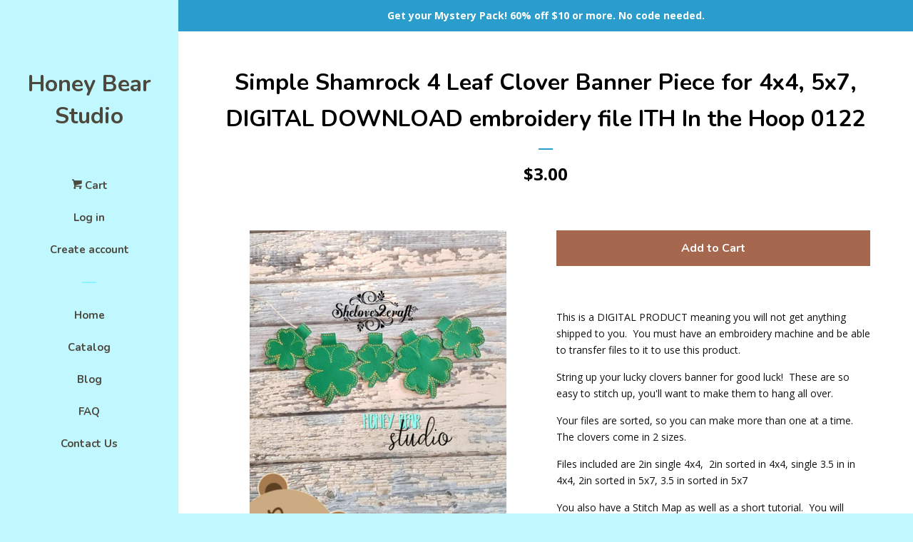

--- FILE ---
content_type: text/html; charset=utf-8
request_url: https://www.honeybearstudio.com/products/simple-shamrock-4-leaf-clover-banner-piece-for-4x4-5x7-digital-download-embroidery-file-ith-in-the-hoop-0122
body_size: 16789
content:
<!doctype html>
<!--[if lt IE 7]><html class="no-js lt-ie9 lt-ie8 lt-ie7" lang="en"> <![endif]-->
<!--[if IE 7]><html class="no-js lt-ie9 lt-ie8" lang="en"> <![endif]-->
<!--[if IE 8]><html class="no-js lt-ie9" lang="en"> <![endif]-->
<!--[if IE 9 ]><html class="ie9 no-js"> <![endif]-->
<!--[if (gt IE 9)|!(IE)]><!--> <html class="no-js"> <!--<![endif]-->
<head>
  <meta name="p:domain_verify" content="9c92dfed8e05e8fa6edb313d2c1e0275"/>

  <!-- Basic page needs ================================================== -->
  <meta charset="utf-8">
  <meta http-equiv="X-UA-Compatible" content="IE=edge,chrome=1">

  
  <link rel="shortcut icon" href="//www.honeybearstudio.com/cdn/shop/files/Bear_-_12x12inch_32x32.png?v=1613711914" type="image/png" />
  

  <!-- Title and description ================================================== -->
  <title>
  Simple Shamrock 4 Leaf Clover Banner Piece for 4x4, 5x7, DIGITAL DOWNL &ndash; Honey Bear Studio
  </title>

  
  <meta name="description" content="This is a DIGITAL PRODUCT meaning you will not get anything shipped to you.  You must have an embroidery machine and be able to transfer files to it to use this product. String up your lucky clovers banner for good luck!  These are so easy to stitch up, you&#39;ll want to make them to hang all over.  Your files are sorted,">
  

  <!-- Social meta ================================================== -->
  <!-- /snippets/social-meta-tags.liquid -->




<meta property="og:site_name" content="Honey Bear Studio">
<meta property="og:url" content="https://www.honeybearstudio.com/products/simple-shamrock-4-leaf-clover-banner-piece-for-4x4-5x7-digital-download-embroidery-file-ith-in-the-hoop-0122">
<meta property="og:title" content="Simple Shamrock 4 Leaf Clover Banner Piece for 4x4, 5x7, DIGITAL DOWNLOAD embroidery file ITH In the Hoop 0122">
<meta property="og:type" content="product">
<meta property="og:description" content="This is a DIGITAL PRODUCT meaning you will not get anything shipped to you.  You must have an embroidery machine and be able to transfer files to it to use this product. String up your lucky clovers banner for good luck!  These are so easy to stitch up, you&#39;ll want to make them to hang all over.  Your files are sorted,">

  <meta property="og:price:amount" content="3.00">
  <meta property="og:price:currency" content="USD">

<meta property="og:image" content="http://www.honeybearstudio.com/cdn/shop/products/FourLeafCloverbannersimpleHoneyBearStudio_1200x1200.jpg?v=1642701829">
<meta property="og:image:secure_url" content="https://www.honeybearstudio.com/cdn/shop/products/FourLeafCloverbannersimpleHoneyBearStudio_1200x1200.jpg?v=1642701829">


<meta name="twitter:card" content="summary_large_image">
<meta name="twitter:title" content="Simple Shamrock 4 Leaf Clover Banner Piece for 4x4, 5x7, DIGITAL DOWNLOAD embroidery file ITH In the Hoop 0122">
<meta name="twitter:description" content="This is a DIGITAL PRODUCT meaning you will not get anything shipped to you.  You must have an embroidery machine and be able to transfer files to it to use this product. String up your lucky clovers banner for good luck!  These are so easy to stitch up, you&#39;ll want to make them to hang all over.  Your files are sorted,">


  <!-- Helpers ================================================== -->
  <link rel="canonical" href="https://www.honeybearstudio.com/products/simple-shamrock-4-leaf-clover-banner-piece-for-4x4-5x7-digital-download-embroidery-file-ith-in-the-hoop-0122">
  <meta name="viewport" content="width=device-width, initial-scale=1, shrink-to-fit=no">

  
    <!-- Ajaxify Cart Plugin ================================================== -->
    <link href="//www.honeybearstudio.com/cdn/shop/t/3/assets/ajaxify.scss.css?v=154660057134348525561526658397" rel="stylesheet" type="text/css" media="all" />
  

  <!-- CSS ================================================== -->
  <link href="//www.honeybearstudio.com/cdn/shop/t/3/assets/timber.scss.css?v=180400210508386261421699549101" rel="stylesheet" type="text/css" media="all" />
  
  
  
  <link href="//fonts.googleapis.com/css?family=Open+Sans:400,700" rel="stylesheet" type="text/css" media="all" />


  
    
    
    <link href="//fonts.googleapis.com/css?family=Nunito:700" rel="stylesheet" type="text/css" media="all" />
  




  <script>
    window.theme = window.theme || {};

    var theme = {
      cartType: 'drawer',
      moneyFormat: "${{amount}}",
      currentTemplate: 'product',
      variables: {
        mediaQuerySmall: 'screen and (max-width: 480px)',
        bpSmall: false
      }
    }

    document.documentElement.className = document.documentElement.className.replace('no-js', 'js');
  </script>

  <!-- Header hook for plugins ================================================== -->
  <script>window.performance && window.performance.mark && window.performance.mark('shopify.content_for_header.start');</script><meta id="shopify-digital-wallet" name="shopify-digital-wallet" content="/17324921/digital_wallets/dialog">
<meta name="shopify-checkout-api-token" content="e3cafabea3ac037eb948e8d3a58a3c86">
<meta id="in-context-paypal-metadata" data-shop-id="17324921" data-venmo-supported="true" data-environment="production" data-locale="en_US" data-paypal-v4="true" data-currency="USD">
<link rel="alternate" type="application/json+oembed" href="https://www.honeybearstudio.com/products/simple-shamrock-4-leaf-clover-banner-piece-for-4x4-5x7-digital-download-embroidery-file-ith-in-the-hoop-0122.oembed">
<script async="async" src="/checkouts/internal/preloads.js?locale=en-US"></script>
<link rel="preconnect" href="https://shop.app" crossorigin="anonymous">
<script async="async" src="https://shop.app/checkouts/internal/preloads.js?locale=en-US&shop_id=17324921" crossorigin="anonymous"></script>
<script id="shopify-features" type="application/json">{"accessToken":"e3cafabea3ac037eb948e8d3a58a3c86","betas":["rich-media-storefront-analytics"],"domain":"www.honeybearstudio.com","predictiveSearch":true,"shopId":17324921,"locale":"en"}</script>
<script>var Shopify = Shopify || {};
Shopify.shop = "k2-embroidery-applique.myshopify.com";
Shopify.locale = "en";
Shopify.currency = {"active":"USD","rate":"1.0"};
Shopify.country = "US";
Shopify.theme = {"name":"Pop","id":12328239205,"schema_name":"Pop","schema_version":"4.3.0","theme_store_id":719,"role":"main"};
Shopify.theme.handle = "null";
Shopify.theme.style = {"id":null,"handle":null};
Shopify.cdnHost = "www.honeybearstudio.com/cdn";
Shopify.routes = Shopify.routes || {};
Shopify.routes.root = "/";</script>
<script type="module">!function(o){(o.Shopify=o.Shopify||{}).modules=!0}(window);</script>
<script>!function(o){function n(){var o=[];function n(){o.push(Array.prototype.slice.apply(arguments))}return n.q=o,n}var t=o.Shopify=o.Shopify||{};t.loadFeatures=n(),t.autoloadFeatures=n()}(window);</script>
<script>
  window.ShopifyPay = window.ShopifyPay || {};
  window.ShopifyPay.apiHost = "shop.app\/pay";
  window.ShopifyPay.redirectState = null;
</script>
<script id="shop-js-analytics" type="application/json">{"pageType":"product"}</script>
<script defer="defer" async type="module" src="//www.honeybearstudio.com/cdn/shopifycloud/shop-js/modules/v2/client.init-shop-cart-sync_BT-GjEfc.en.esm.js"></script>
<script defer="defer" async type="module" src="//www.honeybearstudio.com/cdn/shopifycloud/shop-js/modules/v2/chunk.common_D58fp_Oc.esm.js"></script>
<script defer="defer" async type="module" src="//www.honeybearstudio.com/cdn/shopifycloud/shop-js/modules/v2/chunk.modal_xMitdFEc.esm.js"></script>
<script type="module">
  await import("//www.honeybearstudio.com/cdn/shopifycloud/shop-js/modules/v2/client.init-shop-cart-sync_BT-GjEfc.en.esm.js");
await import("//www.honeybearstudio.com/cdn/shopifycloud/shop-js/modules/v2/chunk.common_D58fp_Oc.esm.js");
await import("//www.honeybearstudio.com/cdn/shopifycloud/shop-js/modules/v2/chunk.modal_xMitdFEc.esm.js");

  window.Shopify.SignInWithShop?.initShopCartSync?.({"fedCMEnabled":true,"windoidEnabled":true});

</script>
<script>
  window.Shopify = window.Shopify || {};
  if (!window.Shopify.featureAssets) window.Shopify.featureAssets = {};
  window.Shopify.featureAssets['shop-js'] = {"shop-cart-sync":["modules/v2/client.shop-cart-sync_DZOKe7Ll.en.esm.js","modules/v2/chunk.common_D58fp_Oc.esm.js","modules/v2/chunk.modal_xMitdFEc.esm.js"],"init-fed-cm":["modules/v2/client.init-fed-cm_B6oLuCjv.en.esm.js","modules/v2/chunk.common_D58fp_Oc.esm.js","modules/v2/chunk.modal_xMitdFEc.esm.js"],"shop-cash-offers":["modules/v2/client.shop-cash-offers_D2sdYoxE.en.esm.js","modules/v2/chunk.common_D58fp_Oc.esm.js","modules/v2/chunk.modal_xMitdFEc.esm.js"],"shop-login-button":["modules/v2/client.shop-login-button_QeVjl5Y3.en.esm.js","modules/v2/chunk.common_D58fp_Oc.esm.js","modules/v2/chunk.modal_xMitdFEc.esm.js"],"pay-button":["modules/v2/client.pay-button_DXTOsIq6.en.esm.js","modules/v2/chunk.common_D58fp_Oc.esm.js","modules/v2/chunk.modal_xMitdFEc.esm.js"],"shop-button":["modules/v2/client.shop-button_DQZHx9pm.en.esm.js","modules/v2/chunk.common_D58fp_Oc.esm.js","modules/v2/chunk.modal_xMitdFEc.esm.js"],"avatar":["modules/v2/client.avatar_BTnouDA3.en.esm.js"],"init-windoid":["modules/v2/client.init-windoid_CR1B-cfM.en.esm.js","modules/v2/chunk.common_D58fp_Oc.esm.js","modules/v2/chunk.modal_xMitdFEc.esm.js"],"init-shop-for-new-customer-accounts":["modules/v2/client.init-shop-for-new-customer-accounts_C_vY_xzh.en.esm.js","modules/v2/client.shop-login-button_QeVjl5Y3.en.esm.js","modules/v2/chunk.common_D58fp_Oc.esm.js","modules/v2/chunk.modal_xMitdFEc.esm.js"],"init-shop-email-lookup-coordinator":["modules/v2/client.init-shop-email-lookup-coordinator_BI7n9ZSv.en.esm.js","modules/v2/chunk.common_D58fp_Oc.esm.js","modules/v2/chunk.modal_xMitdFEc.esm.js"],"init-shop-cart-sync":["modules/v2/client.init-shop-cart-sync_BT-GjEfc.en.esm.js","modules/v2/chunk.common_D58fp_Oc.esm.js","modules/v2/chunk.modal_xMitdFEc.esm.js"],"shop-toast-manager":["modules/v2/client.shop-toast-manager_DiYdP3xc.en.esm.js","modules/v2/chunk.common_D58fp_Oc.esm.js","modules/v2/chunk.modal_xMitdFEc.esm.js"],"init-customer-accounts":["modules/v2/client.init-customer-accounts_D9ZNqS-Q.en.esm.js","modules/v2/client.shop-login-button_QeVjl5Y3.en.esm.js","modules/v2/chunk.common_D58fp_Oc.esm.js","modules/v2/chunk.modal_xMitdFEc.esm.js"],"init-customer-accounts-sign-up":["modules/v2/client.init-customer-accounts-sign-up_iGw4briv.en.esm.js","modules/v2/client.shop-login-button_QeVjl5Y3.en.esm.js","modules/v2/chunk.common_D58fp_Oc.esm.js","modules/v2/chunk.modal_xMitdFEc.esm.js"],"shop-follow-button":["modules/v2/client.shop-follow-button_CqMgW2wH.en.esm.js","modules/v2/chunk.common_D58fp_Oc.esm.js","modules/v2/chunk.modal_xMitdFEc.esm.js"],"checkout-modal":["modules/v2/client.checkout-modal_xHeaAweL.en.esm.js","modules/v2/chunk.common_D58fp_Oc.esm.js","modules/v2/chunk.modal_xMitdFEc.esm.js"],"shop-login":["modules/v2/client.shop-login_D91U-Q7h.en.esm.js","modules/v2/chunk.common_D58fp_Oc.esm.js","modules/v2/chunk.modal_xMitdFEc.esm.js"],"lead-capture":["modules/v2/client.lead-capture_BJmE1dJe.en.esm.js","modules/v2/chunk.common_D58fp_Oc.esm.js","modules/v2/chunk.modal_xMitdFEc.esm.js"],"payment-terms":["modules/v2/client.payment-terms_Ci9AEqFq.en.esm.js","modules/v2/chunk.common_D58fp_Oc.esm.js","modules/v2/chunk.modal_xMitdFEc.esm.js"]};
</script>
<script>(function() {
  var isLoaded = false;
  function asyncLoad() {
    if (isLoaded) return;
    isLoaded = true;
    var urls = ["https:\/\/dfjp7gc2z6ooe.cloudfront.net\/assets\/sky_pilot_v3.js?shop=k2-embroidery-applique.myshopify.com","https:\/\/static.affiliatly.com\/shopify\/v3\/shopify.js?affiliatly_code=AF-1049122\u0026s=2\u0026shop=k2-embroidery-applique.myshopify.com"];
    for (var i = 0; i < urls.length; i++) {
      var s = document.createElement('script');
      s.type = 'text/javascript';
      s.async = true;
      s.src = urls[i];
      var x = document.getElementsByTagName('script')[0];
      x.parentNode.insertBefore(s, x);
    }
  };
  if(window.attachEvent) {
    window.attachEvent('onload', asyncLoad);
  } else {
    window.addEventListener('load', asyncLoad, false);
  }
})();</script>
<script id="__st">var __st={"a":17324921,"offset":-21600,"reqid":"d71a5a53-fdd9-4e5b-b427-5af89fd39ea7-1769256380","pageurl":"www.honeybearstudio.com\/products\/simple-shamrock-4-leaf-clover-banner-piece-for-4x4-5x7-digital-download-embroidery-file-ith-in-the-hoop-0122","u":"707010bee37d","p":"product","rtyp":"product","rid":7376474964156};</script>
<script>window.ShopifyPaypalV4VisibilityTracking = true;</script>
<script id="captcha-bootstrap">!function(){'use strict';const t='contact',e='account',n='new_comment',o=[[t,t],['blogs',n],['comments',n],[t,'customer']],c=[[e,'customer_login'],[e,'guest_login'],[e,'recover_customer_password'],[e,'create_customer']],r=t=>t.map((([t,e])=>`form[action*='/${t}']:not([data-nocaptcha='true']) input[name='form_type'][value='${e}']`)).join(','),a=t=>()=>t?[...document.querySelectorAll(t)].map((t=>t.form)):[];function s(){const t=[...o],e=r(t);return a(e)}const i='password',u='form_key',d=['recaptcha-v3-token','g-recaptcha-response','h-captcha-response',i],f=()=>{try{return window.sessionStorage}catch{return}},m='__shopify_v',_=t=>t.elements[u];function p(t,e,n=!1){try{const o=window.sessionStorage,c=JSON.parse(o.getItem(e)),{data:r}=function(t){const{data:e,action:n}=t;return t[m]||n?{data:e,action:n}:{data:t,action:n}}(c);for(const[e,n]of Object.entries(r))t.elements[e]&&(t.elements[e].value=n);n&&o.removeItem(e)}catch(o){console.error('form repopulation failed',{error:o})}}const l='form_type',E='cptcha';function T(t){t.dataset[E]=!0}const w=window,h=w.document,L='Shopify',v='ce_forms',y='captcha';let A=!1;((t,e)=>{const n=(g='f06e6c50-85a8-45c8-87d0-21a2b65856fe',I='https://cdn.shopify.com/shopifycloud/storefront-forms-hcaptcha/ce_storefront_forms_captcha_hcaptcha.v1.5.2.iife.js',D={infoText:'Protected by hCaptcha',privacyText:'Privacy',termsText:'Terms'},(t,e,n)=>{const o=w[L][v],c=o.bindForm;if(c)return c(t,g,e,D).then(n);var r;o.q.push([[t,g,e,D],n]),r=I,A||(h.body.append(Object.assign(h.createElement('script'),{id:'captcha-provider',async:!0,src:r})),A=!0)});var g,I,D;w[L]=w[L]||{},w[L][v]=w[L][v]||{},w[L][v].q=[],w[L][y]=w[L][y]||{},w[L][y].protect=function(t,e){n(t,void 0,e),T(t)},Object.freeze(w[L][y]),function(t,e,n,w,h,L){const[v,y,A,g]=function(t,e,n){const i=e?o:[],u=t?c:[],d=[...i,...u],f=r(d),m=r(i),_=r(d.filter((([t,e])=>n.includes(e))));return[a(f),a(m),a(_),s()]}(w,h,L),I=t=>{const e=t.target;return e instanceof HTMLFormElement?e:e&&e.form},D=t=>v().includes(t);t.addEventListener('submit',(t=>{const e=I(t);if(!e)return;const n=D(e)&&!e.dataset.hcaptchaBound&&!e.dataset.recaptchaBound,o=_(e),c=g().includes(e)&&(!o||!o.value);(n||c)&&t.preventDefault(),c&&!n&&(function(t){try{if(!f())return;!function(t){const e=f();if(!e)return;const n=_(t);if(!n)return;const o=n.value;o&&e.removeItem(o)}(t);const e=Array.from(Array(32),(()=>Math.random().toString(36)[2])).join('');!function(t,e){_(t)||t.append(Object.assign(document.createElement('input'),{type:'hidden',name:u})),t.elements[u].value=e}(t,e),function(t,e){const n=f();if(!n)return;const o=[...t.querySelectorAll(`input[type='${i}']`)].map((({name:t})=>t)),c=[...d,...o],r={};for(const[a,s]of new FormData(t).entries())c.includes(a)||(r[a]=s);n.setItem(e,JSON.stringify({[m]:1,action:t.action,data:r}))}(t,e)}catch(e){console.error('failed to persist form',e)}}(e),e.submit())}));const S=(t,e)=>{t&&!t.dataset[E]&&(n(t,e.some((e=>e===t))),T(t))};for(const o of['focusin','change'])t.addEventListener(o,(t=>{const e=I(t);D(e)&&S(e,y())}));const B=e.get('form_key'),M=e.get(l),P=B&&M;t.addEventListener('DOMContentLoaded',(()=>{const t=y();if(P)for(const e of t)e.elements[l].value===M&&p(e,B);[...new Set([...A(),...v().filter((t=>'true'===t.dataset.shopifyCaptcha))])].forEach((e=>S(e,t)))}))}(h,new URLSearchParams(w.location.search),n,t,e,['guest_login'])})(!0,!0)}();</script>
<script integrity="sha256-4kQ18oKyAcykRKYeNunJcIwy7WH5gtpwJnB7kiuLZ1E=" data-source-attribution="shopify.loadfeatures" defer="defer" src="//www.honeybearstudio.com/cdn/shopifycloud/storefront/assets/storefront/load_feature-a0a9edcb.js" crossorigin="anonymous"></script>
<script crossorigin="anonymous" defer="defer" src="//www.honeybearstudio.com/cdn/shopifycloud/storefront/assets/shopify_pay/storefront-65b4c6d7.js?v=20250812"></script>
<script data-source-attribution="shopify.dynamic_checkout.dynamic.init">var Shopify=Shopify||{};Shopify.PaymentButton=Shopify.PaymentButton||{isStorefrontPortableWallets:!0,init:function(){window.Shopify.PaymentButton.init=function(){};var t=document.createElement("script");t.src="https://www.honeybearstudio.com/cdn/shopifycloud/portable-wallets/latest/portable-wallets.en.js",t.type="module",document.head.appendChild(t)}};
</script>
<script data-source-attribution="shopify.dynamic_checkout.buyer_consent">
  function portableWalletsHideBuyerConsent(e){var t=document.getElementById("shopify-buyer-consent"),n=document.getElementById("shopify-subscription-policy-button");t&&n&&(t.classList.add("hidden"),t.setAttribute("aria-hidden","true"),n.removeEventListener("click",e))}function portableWalletsShowBuyerConsent(e){var t=document.getElementById("shopify-buyer-consent"),n=document.getElementById("shopify-subscription-policy-button");t&&n&&(t.classList.remove("hidden"),t.removeAttribute("aria-hidden"),n.addEventListener("click",e))}window.Shopify?.PaymentButton&&(window.Shopify.PaymentButton.hideBuyerConsent=portableWalletsHideBuyerConsent,window.Shopify.PaymentButton.showBuyerConsent=portableWalletsShowBuyerConsent);
</script>
<script data-source-attribution="shopify.dynamic_checkout.cart.bootstrap">document.addEventListener("DOMContentLoaded",(function(){function t(){return document.querySelector("shopify-accelerated-checkout-cart, shopify-accelerated-checkout")}if(t())Shopify.PaymentButton.init();else{new MutationObserver((function(e,n){t()&&(Shopify.PaymentButton.init(),n.disconnect())})).observe(document.body,{childList:!0,subtree:!0})}}));
</script>
<link id="shopify-accelerated-checkout-styles" rel="stylesheet" media="screen" href="https://www.honeybearstudio.com/cdn/shopifycloud/portable-wallets/latest/accelerated-checkout-backwards-compat.css" crossorigin="anonymous">
<style id="shopify-accelerated-checkout-cart">
        #shopify-buyer-consent {
  margin-top: 1em;
  display: inline-block;
  width: 100%;
}

#shopify-buyer-consent.hidden {
  display: none;
}

#shopify-subscription-policy-button {
  background: none;
  border: none;
  padding: 0;
  text-decoration: underline;
  font-size: inherit;
  cursor: pointer;
}

#shopify-subscription-policy-button::before {
  box-shadow: none;
}

      </style>

<script>window.performance && window.performance.mark && window.performance.mark('shopify.content_for_header.end');</script>

  
<!--[if lt IE 9]>
<script src="//cdnjs.cloudflare.com/ajax/libs/html5shiv/3.7.2/html5shiv.min.js" type="text/javascript"></script>
<![endif]-->


  
  

  
  <script src="//www.honeybearstudio.com/cdn/shop/t/3/assets/jquery-2.2.3.min.js?v=58211863146907186831526444650" type="text/javascript"></script>
  <script src="//www.honeybearstudio.com/cdn/shop/t/3/assets/modernizr.min.js?v=520786850485634651526444650" type="text/javascript"></script>

  <!--[if (gt IE 9)|!(IE)]><!--><script src="//www.honeybearstudio.com/cdn/shop/t/3/assets/lazysizes.min.js?v=177476512571513845041526444650" async="async"></script><!--<![endif]-->
  <!--[if lte IE 9]><script src="//www.honeybearstudio.com/cdn/shop/t/3/assets/lazysizes.min.js?v=177476512571513845041526444650"></script><![endif]-->

  <!--[if (gt IE 9)|!(IE)]><!--><script src="//www.honeybearstudio.com/cdn/shop/t/3/assets/theme.js?v=183880035044741139531526444651" defer="defer"></script><!--<![endif]-->
  <!--[if lte IE 9]><script src="//www.honeybearstudio.com/cdn/shop/t/3/assets/theme.js?v=183880035044741139531526444651"></script><![endif]-->

<link href="https://monorail-edge.shopifysvc.com" rel="dns-prefetch">
<script>(function(){if ("sendBeacon" in navigator && "performance" in window) {try {var session_token_from_headers = performance.getEntriesByType('navigation')[0].serverTiming.find(x => x.name == '_s').description;} catch {var session_token_from_headers = undefined;}var session_cookie_matches = document.cookie.match(/_shopify_s=([^;]*)/);var session_token_from_cookie = session_cookie_matches && session_cookie_matches.length === 2 ? session_cookie_matches[1] : "";var session_token = session_token_from_headers || session_token_from_cookie || "";function handle_abandonment_event(e) {var entries = performance.getEntries().filter(function(entry) {return /monorail-edge.shopifysvc.com/.test(entry.name);});if (!window.abandonment_tracked && entries.length === 0) {window.abandonment_tracked = true;var currentMs = Date.now();var navigation_start = performance.timing.navigationStart;var payload = {shop_id: 17324921,url: window.location.href,navigation_start,duration: currentMs - navigation_start,session_token,page_type: "product"};window.navigator.sendBeacon("https://monorail-edge.shopifysvc.com/v1/produce", JSON.stringify({schema_id: "online_store_buyer_site_abandonment/1.1",payload: payload,metadata: {event_created_at_ms: currentMs,event_sent_at_ms: currentMs}}));}}window.addEventListener('pagehide', handle_abandonment_event);}}());</script>
<script id="web-pixels-manager-setup">(function e(e,d,r,n,o){if(void 0===o&&(o={}),!Boolean(null===(a=null===(i=window.Shopify)||void 0===i?void 0:i.analytics)||void 0===a?void 0:a.replayQueue)){var i,a;window.Shopify=window.Shopify||{};var t=window.Shopify;t.analytics=t.analytics||{};var s=t.analytics;s.replayQueue=[],s.publish=function(e,d,r){return s.replayQueue.push([e,d,r]),!0};try{self.performance.mark("wpm:start")}catch(e){}var l=function(){var e={modern:/Edge?\/(1{2}[4-9]|1[2-9]\d|[2-9]\d{2}|\d{4,})\.\d+(\.\d+|)|Firefox\/(1{2}[4-9]|1[2-9]\d|[2-9]\d{2}|\d{4,})\.\d+(\.\d+|)|Chrom(ium|e)\/(9{2}|\d{3,})\.\d+(\.\d+|)|(Maci|X1{2}).+ Version\/(15\.\d+|(1[6-9]|[2-9]\d|\d{3,})\.\d+)([,.]\d+|)( \(\w+\)|)( Mobile\/\w+|) Safari\/|Chrome.+OPR\/(9{2}|\d{3,})\.\d+\.\d+|(CPU[ +]OS|iPhone[ +]OS|CPU[ +]iPhone|CPU IPhone OS|CPU iPad OS)[ +]+(15[._]\d+|(1[6-9]|[2-9]\d|\d{3,})[._]\d+)([._]\d+|)|Android:?[ /-](13[3-9]|1[4-9]\d|[2-9]\d{2}|\d{4,})(\.\d+|)(\.\d+|)|Android.+Firefox\/(13[5-9]|1[4-9]\d|[2-9]\d{2}|\d{4,})\.\d+(\.\d+|)|Android.+Chrom(ium|e)\/(13[3-9]|1[4-9]\d|[2-9]\d{2}|\d{4,})\.\d+(\.\d+|)|SamsungBrowser\/([2-9]\d|\d{3,})\.\d+/,legacy:/Edge?\/(1[6-9]|[2-9]\d|\d{3,})\.\d+(\.\d+|)|Firefox\/(5[4-9]|[6-9]\d|\d{3,})\.\d+(\.\d+|)|Chrom(ium|e)\/(5[1-9]|[6-9]\d|\d{3,})\.\d+(\.\d+|)([\d.]+$|.*Safari\/(?![\d.]+ Edge\/[\d.]+$))|(Maci|X1{2}).+ Version\/(10\.\d+|(1[1-9]|[2-9]\d|\d{3,})\.\d+)([,.]\d+|)( \(\w+\)|)( Mobile\/\w+|) Safari\/|Chrome.+OPR\/(3[89]|[4-9]\d|\d{3,})\.\d+\.\d+|(CPU[ +]OS|iPhone[ +]OS|CPU[ +]iPhone|CPU IPhone OS|CPU iPad OS)[ +]+(10[._]\d+|(1[1-9]|[2-9]\d|\d{3,})[._]\d+)([._]\d+|)|Android:?[ /-](13[3-9]|1[4-9]\d|[2-9]\d{2}|\d{4,})(\.\d+|)(\.\d+|)|Mobile Safari.+OPR\/([89]\d|\d{3,})\.\d+\.\d+|Android.+Firefox\/(13[5-9]|1[4-9]\d|[2-9]\d{2}|\d{4,})\.\d+(\.\d+|)|Android.+Chrom(ium|e)\/(13[3-9]|1[4-9]\d|[2-9]\d{2}|\d{4,})\.\d+(\.\d+|)|Android.+(UC? ?Browser|UCWEB|U3)[ /]?(15\.([5-9]|\d{2,})|(1[6-9]|[2-9]\d|\d{3,})\.\d+)\.\d+|SamsungBrowser\/(5\.\d+|([6-9]|\d{2,})\.\d+)|Android.+MQ{2}Browser\/(14(\.(9|\d{2,})|)|(1[5-9]|[2-9]\d|\d{3,})(\.\d+|))(\.\d+|)|K[Aa][Ii]OS\/(3\.\d+|([4-9]|\d{2,})\.\d+)(\.\d+|)/},d=e.modern,r=e.legacy,n=navigator.userAgent;return n.match(d)?"modern":n.match(r)?"legacy":"unknown"}(),u="modern"===l?"modern":"legacy",c=(null!=n?n:{modern:"",legacy:""})[u],f=function(e){return[e.baseUrl,"/wpm","/b",e.hashVersion,"modern"===e.buildTarget?"m":"l",".js"].join("")}({baseUrl:d,hashVersion:r,buildTarget:u}),m=function(e){var d=e.version,r=e.bundleTarget,n=e.surface,o=e.pageUrl,i=e.monorailEndpoint;return{emit:function(e){var a=e.status,t=e.errorMsg,s=(new Date).getTime(),l=JSON.stringify({metadata:{event_sent_at_ms:s},events:[{schema_id:"web_pixels_manager_load/3.1",payload:{version:d,bundle_target:r,page_url:o,status:a,surface:n,error_msg:t},metadata:{event_created_at_ms:s}}]});if(!i)return console&&console.warn&&console.warn("[Web Pixels Manager] No Monorail endpoint provided, skipping logging."),!1;try{return self.navigator.sendBeacon.bind(self.navigator)(i,l)}catch(e){}var u=new XMLHttpRequest;try{return u.open("POST",i,!0),u.setRequestHeader("Content-Type","text/plain"),u.send(l),!0}catch(e){return console&&console.warn&&console.warn("[Web Pixels Manager] Got an unhandled error while logging to Monorail."),!1}}}}({version:r,bundleTarget:l,surface:e.surface,pageUrl:self.location.href,monorailEndpoint:e.monorailEndpoint});try{o.browserTarget=l,function(e){var d=e.src,r=e.async,n=void 0===r||r,o=e.onload,i=e.onerror,a=e.sri,t=e.scriptDataAttributes,s=void 0===t?{}:t,l=document.createElement("script"),u=document.querySelector("head"),c=document.querySelector("body");if(l.async=n,l.src=d,a&&(l.integrity=a,l.crossOrigin="anonymous"),s)for(var f in s)if(Object.prototype.hasOwnProperty.call(s,f))try{l.dataset[f]=s[f]}catch(e){}if(o&&l.addEventListener("load",o),i&&l.addEventListener("error",i),u)u.appendChild(l);else{if(!c)throw new Error("Did not find a head or body element to append the script");c.appendChild(l)}}({src:f,async:!0,onload:function(){if(!function(){var e,d;return Boolean(null===(d=null===(e=window.Shopify)||void 0===e?void 0:e.analytics)||void 0===d?void 0:d.initialized)}()){var d=window.webPixelsManager.init(e)||void 0;if(d){var r=window.Shopify.analytics;r.replayQueue.forEach((function(e){var r=e[0],n=e[1],o=e[2];d.publishCustomEvent(r,n,o)})),r.replayQueue=[],r.publish=d.publishCustomEvent,r.visitor=d.visitor,r.initialized=!0}}},onerror:function(){return m.emit({status:"failed",errorMsg:"".concat(f," has failed to load")})},sri:function(e){var d=/^sha384-[A-Za-z0-9+/=]+$/;return"string"==typeof e&&d.test(e)}(c)?c:"",scriptDataAttributes:o}),m.emit({status:"loading"})}catch(e){m.emit({status:"failed",errorMsg:(null==e?void 0:e.message)||"Unknown error"})}}})({shopId: 17324921,storefrontBaseUrl: "https://www.honeybearstudio.com",extensionsBaseUrl: "https://extensions.shopifycdn.com/cdn/shopifycloud/web-pixels-manager",monorailEndpoint: "https://monorail-edge.shopifysvc.com/unstable/produce_batch",surface: "storefront-renderer",enabledBetaFlags: ["2dca8a86"],webPixelsConfigList: [{"id":"71336124","configuration":"{\"tagID\":\"2613783902079\"}","eventPayloadVersion":"v1","runtimeContext":"STRICT","scriptVersion":"18031546ee651571ed29edbe71a3550b","type":"APP","apiClientId":3009811,"privacyPurposes":["ANALYTICS","MARKETING","SALE_OF_DATA"],"dataSharingAdjustments":{"protectedCustomerApprovalScopes":["read_customer_address","read_customer_email","read_customer_name","read_customer_personal_data","read_customer_phone"]}},{"id":"shopify-app-pixel","configuration":"{}","eventPayloadVersion":"v1","runtimeContext":"STRICT","scriptVersion":"0450","apiClientId":"shopify-pixel","type":"APP","privacyPurposes":["ANALYTICS","MARKETING"]},{"id":"shopify-custom-pixel","eventPayloadVersion":"v1","runtimeContext":"LAX","scriptVersion":"0450","apiClientId":"shopify-pixel","type":"CUSTOM","privacyPurposes":["ANALYTICS","MARKETING"]}],isMerchantRequest: false,initData: {"shop":{"name":"Honey Bear Studio","paymentSettings":{"currencyCode":"USD"},"myshopifyDomain":"k2-embroidery-applique.myshopify.com","countryCode":"US","storefrontUrl":"https:\/\/www.honeybearstudio.com"},"customer":null,"cart":null,"checkout":null,"productVariants":[{"price":{"amount":3.0,"currencyCode":"USD"},"product":{"title":"Simple Shamrock 4 Leaf Clover Banner Piece for 4x4, 5x7, DIGITAL DOWNLOAD embroidery file ITH In the Hoop 0122","vendor":"Honey Bear Studio","id":"7376474964156","untranslatedTitle":"Simple Shamrock 4 Leaf Clover Banner Piece for 4x4, 5x7, DIGITAL DOWNLOAD embroidery file ITH In the Hoop 0122","url":"\/products\/simple-shamrock-4-leaf-clover-banner-piece-for-4x4-5x7-digital-download-embroidery-file-ith-in-the-hoop-0122","type":"DIGITAL Embroidery Design File"},"id":"41404450013372","image":{"src":"\/\/www.honeybearstudio.com\/cdn\/shop\/products\/FourLeafCloverbannersimpleHoneyBearStudio.jpg?v=1642701829"},"sku":"","title":"Default Title","untranslatedTitle":"Default Title"}],"purchasingCompany":null},},"https://www.honeybearstudio.com/cdn","fcfee988w5aeb613cpc8e4bc33m6693e112",{"modern":"","legacy":""},{"shopId":"17324921","storefrontBaseUrl":"https:\/\/www.honeybearstudio.com","extensionBaseUrl":"https:\/\/extensions.shopifycdn.com\/cdn\/shopifycloud\/web-pixels-manager","surface":"storefront-renderer","enabledBetaFlags":"[\"2dca8a86\"]","isMerchantRequest":"false","hashVersion":"fcfee988w5aeb613cpc8e4bc33m6693e112","publish":"custom","events":"[[\"page_viewed\",{}],[\"product_viewed\",{\"productVariant\":{\"price\":{\"amount\":3.0,\"currencyCode\":\"USD\"},\"product\":{\"title\":\"Simple Shamrock 4 Leaf Clover Banner Piece for 4x4, 5x7, DIGITAL DOWNLOAD embroidery file ITH In the Hoop 0122\",\"vendor\":\"Honey Bear Studio\",\"id\":\"7376474964156\",\"untranslatedTitle\":\"Simple Shamrock 4 Leaf Clover Banner Piece for 4x4, 5x7, DIGITAL DOWNLOAD embroidery file ITH In the Hoop 0122\",\"url\":\"\/products\/simple-shamrock-4-leaf-clover-banner-piece-for-4x4-5x7-digital-download-embroidery-file-ith-in-the-hoop-0122\",\"type\":\"DIGITAL Embroidery Design File\"},\"id\":\"41404450013372\",\"image\":{\"src\":\"\/\/www.honeybearstudio.com\/cdn\/shop\/products\/FourLeafCloverbannersimpleHoneyBearStudio.jpg?v=1642701829\"},\"sku\":\"\",\"title\":\"Default Title\",\"untranslatedTitle\":\"Default Title\"}}]]"});</script><script>
  window.ShopifyAnalytics = window.ShopifyAnalytics || {};
  window.ShopifyAnalytics.meta = window.ShopifyAnalytics.meta || {};
  window.ShopifyAnalytics.meta.currency = 'USD';
  var meta = {"product":{"id":7376474964156,"gid":"gid:\/\/shopify\/Product\/7376474964156","vendor":"Honey Bear Studio","type":"DIGITAL Embroidery Design File","handle":"simple-shamrock-4-leaf-clover-banner-piece-for-4x4-5x7-digital-download-embroidery-file-ith-in-the-hoop-0122","variants":[{"id":41404450013372,"price":300,"name":"Simple Shamrock 4 Leaf Clover Banner Piece for 4x4, 5x7, DIGITAL DOWNLOAD embroidery file ITH In the Hoop 0122","public_title":null,"sku":""}],"remote":false},"page":{"pageType":"product","resourceType":"product","resourceId":7376474964156,"requestId":"d71a5a53-fdd9-4e5b-b427-5af89fd39ea7-1769256380"}};
  for (var attr in meta) {
    window.ShopifyAnalytics.meta[attr] = meta[attr];
  }
</script>
<script class="analytics">
  (function () {
    var customDocumentWrite = function(content) {
      var jquery = null;

      if (window.jQuery) {
        jquery = window.jQuery;
      } else if (window.Checkout && window.Checkout.$) {
        jquery = window.Checkout.$;
      }

      if (jquery) {
        jquery('body').append(content);
      }
    };

    var hasLoggedConversion = function(token) {
      if (token) {
        return document.cookie.indexOf('loggedConversion=' + token) !== -1;
      }
      return false;
    }

    var setCookieIfConversion = function(token) {
      if (token) {
        var twoMonthsFromNow = new Date(Date.now());
        twoMonthsFromNow.setMonth(twoMonthsFromNow.getMonth() + 2);

        document.cookie = 'loggedConversion=' + token + '; expires=' + twoMonthsFromNow;
      }
    }

    var trekkie = window.ShopifyAnalytics.lib = window.trekkie = window.trekkie || [];
    if (trekkie.integrations) {
      return;
    }
    trekkie.methods = [
      'identify',
      'page',
      'ready',
      'track',
      'trackForm',
      'trackLink'
    ];
    trekkie.factory = function(method) {
      return function() {
        var args = Array.prototype.slice.call(arguments);
        args.unshift(method);
        trekkie.push(args);
        return trekkie;
      };
    };
    for (var i = 0; i < trekkie.methods.length; i++) {
      var key = trekkie.methods[i];
      trekkie[key] = trekkie.factory(key);
    }
    trekkie.load = function(config) {
      trekkie.config = config || {};
      trekkie.config.initialDocumentCookie = document.cookie;
      var first = document.getElementsByTagName('script')[0];
      var script = document.createElement('script');
      script.type = 'text/javascript';
      script.onerror = function(e) {
        var scriptFallback = document.createElement('script');
        scriptFallback.type = 'text/javascript';
        scriptFallback.onerror = function(error) {
                var Monorail = {
      produce: function produce(monorailDomain, schemaId, payload) {
        var currentMs = new Date().getTime();
        var event = {
          schema_id: schemaId,
          payload: payload,
          metadata: {
            event_created_at_ms: currentMs,
            event_sent_at_ms: currentMs
          }
        };
        return Monorail.sendRequest("https://" + monorailDomain + "/v1/produce", JSON.stringify(event));
      },
      sendRequest: function sendRequest(endpointUrl, payload) {
        // Try the sendBeacon API
        if (window && window.navigator && typeof window.navigator.sendBeacon === 'function' && typeof window.Blob === 'function' && !Monorail.isIos12()) {
          var blobData = new window.Blob([payload], {
            type: 'text/plain'
          });

          if (window.navigator.sendBeacon(endpointUrl, blobData)) {
            return true;
          } // sendBeacon was not successful

        } // XHR beacon

        var xhr = new XMLHttpRequest();

        try {
          xhr.open('POST', endpointUrl);
          xhr.setRequestHeader('Content-Type', 'text/plain');
          xhr.send(payload);
        } catch (e) {
          console.log(e);
        }

        return false;
      },
      isIos12: function isIos12() {
        return window.navigator.userAgent.lastIndexOf('iPhone; CPU iPhone OS 12_') !== -1 || window.navigator.userAgent.lastIndexOf('iPad; CPU OS 12_') !== -1;
      }
    };
    Monorail.produce('monorail-edge.shopifysvc.com',
      'trekkie_storefront_load_errors/1.1',
      {shop_id: 17324921,
      theme_id: 12328239205,
      app_name: "storefront",
      context_url: window.location.href,
      source_url: "//www.honeybearstudio.com/cdn/s/trekkie.storefront.8d95595f799fbf7e1d32231b9a28fd43b70c67d3.min.js"});

        };
        scriptFallback.async = true;
        scriptFallback.src = '//www.honeybearstudio.com/cdn/s/trekkie.storefront.8d95595f799fbf7e1d32231b9a28fd43b70c67d3.min.js';
        first.parentNode.insertBefore(scriptFallback, first);
      };
      script.async = true;
      script.src = '//www.honeybearstudio.com/cdn/s/trekkie.storefront.8d95595f799fbf7e1d32231b9a28fd43b70c67d3.min.js';
      first.parentNode.insertBefore(script, first);
    };
    trekkie.load(
      {"Trekkie":{"appName":"storefront","development":false,"defaultAttributes":{"shopId":17324921,"isMerchantRequest":null,"themeId":12328239205,"themeCityHash":"10907474874591234392","contentLanguage":"en","currency":"USD","eventMetadataId":"c77a3b7f-08c3-40fc-9ae6-079ff77ba613"},"isServerSideCookieWritingEnabled":true,"monorailRegion":"shop_domain","enabledBetaFlags":["65f19447"]},"Session Attribution":{},"S2S":{"facebookCapiEnabled":false,"source":"trekkie-storefront-renderer","apiClientId":580111}}
    );

    var loaded = false;
    trekkie.ready(function() {
      if (loaded) return;
      loaded = true;

      window.ShopifyAnalytics.lib = window.trekkie;

      var originalDocumentWrite = document.write;
      document.write = customDocumentWrite;
      try { window.ShopifyAnalytics.merchantGoogleAnalytics.call(this); } catch(error) {};
      document.write = originalDocumentWrite;

      window.ShopifyAnalytics.lib.page(null,{"pageType":"product","resourceType":"product","resourceId":7376474964156,"requestId":"d71a5a53-fdd9-4e5b-b427-5af89fd39ea7-1769256380","shopifyEmitted":true});

      var match = window.location.pathname.match(/checkouts\/(.+)\/(thank_you|post_purchase)/)
      var token = match? match[1]: undefined;
      if (!hasLoggedConversion(token)) {
        setCookieIfConversion(token);
        window.ShopifyAnalytics.lib.track("Viewed Product",{"currency":"USD","variantId":41404450013372,"productId":7376474964156,"productGid":"gid:\/\/shopify\/Product\/7376474964156","name":"Simple Shamrock 4 Leaf Clover Banner Piece for 4x4, 5x7, DIGITAL DOWNLOAD embroidery file ITH In the Hoop 0122","price":"3.00","sku":"","brand":"Honey Bear Studio","variant":null,"category":"DIGITAL Embroidery Design File","nonInteraction":true,"remote":false},undefined,undefined,{"shopifyEmitted":true});
      window.ShopifyAnalytics.lib.track("monorail:\/\/trekkie_storefront_viewed_product\/1.1",{"currency":"USD","variantId":41404450013372,"productId":7376474964156,"productGid":"gid:\/\/shopify\/Product\/7376474964156","name":"Simple Shamrock 4 Leaf Clover Banner Piece for 4x4, 5x7, DIGITAL DOWNLOAD embroidery file ITH In the Hoop 0122","price":"3.00","sku":"","brand":"Honey Bear Studio","variant":null,"category":"DIGITAL Embroidery Design File","nonInteraction":true,"remote":false,"referer":"https:\/\/www.honeybearstudio.com\/products\/simple-shamrock-4-leaf-clover-banner-piece-for-4x4-5x7-digital-download-embroidery-file-ith-in-the-hoop-0122"});
      }
    });


        var eventsListenerScript = document.createElement('script');
        eventsListenerScript.async = true;
        eventsListenerScript.src = "//www.honeybearstudio.com/cdn/shopifycloud/storefront/assets/shop_events_listener-3da45d37.js";
        document.getElementsByTagName('head')[0].appendChild(eventsListenerScript);

})();</script>
<script
  defer
  src="https://www.honeybearstudio.com/cdn/shopifycloud/perf-kit/shopify-perf-kit-3.0.4.min.js"
  data-application="storefront-renderer"
  data-shop-id="17324921"
  data-render-region="gcp-us-central1"
  data-page-type="product"
  data-theme-instance-id="12328239205"
  data-theme-name="Pop"
  data-theme-version="4.3.0"
  data-monorail-region="shop_domain"
  data-resource-timing-sampling-rate="10"
  data-shs="true"
  data-shs-beacon="true"
  data-shs-export-with-fetch="true"
  data-shs-logs-sample-rate="1"
  data-shs-beacon-endpoint="https://www.honeybearstudio.com/api/collect"
></script>
</head>


<body id="simple-shamrock-4-leaf-clover-banner-piece-for-4x4-5x7-digital-downl" class="template-product" >

  <div id="shopify-section-header" class="shopify-section">





<style>
.site-header {
  
}

@media screen and (max-width: 1024px) {
  .site-header {
    height: 70px;
  }
}



@media screen and (min-width: 1025px) {
  .main-content {
    margin: 90px 0 0 0;
  }

  .site-header {
    height: 100%;
    width: 250px;
    overflow-y: auto;
    left: 0;
    position: fixed;
  }
}

.nav-mobile {
  width: 250px;
}

.page-move--nav .page-element {
  left: 250px;
}

@media screen and (min-width: 1025px) {
  .page-wrapper {
    left: 250px;
    width: calc(100% - 250px);
  }
}

.supports-csstransforms .page-move--nav .page-element {
  left: 0;
  -webkit-transform: translateX(250px);
  -moz-transform: translateX(250px);
  -ms-transform: translateX(250px);
  -o-transform: translateX(250px);
  transform: translateX(250px);
}

@media screen and (min-width: 1025px) {
  .supports-csstransforms .page-move--cart .page-element {
    left: calc(250px / 2);
  }
}

@media screen and (max-width: 1024px) {
  .page-wrapper {
    top: 70px;
  }
}

.page-move--nav .ajaxify-drawer {
  right: -250px;
}

.supports-csstransforms .page-move--nav .ajaxify-drawer {
  right: 0;
  -webkit-transform: translateX(250px);
  -moz-transform: translateX(250px);
  -ms-transform: translateX(250px);
  -o-transform: translateX(250px);
  transform: translateX(250px);
}

@media screen and (max-width: 1024px) {
  .header-logo img {
    max-height: 40px;
  }
}

@media screen and (min-width: 1025px) {
  .header-logo img {
    max-height: none;
  }
}

.nav-bar {
  height: 70px;
}

@media screen and (max-width: 1024px) {
  .cart-toggle,
  .nav-toggle {
    height: 70px;
  }
}
</style>



<div class="nav-mobile">
  <nav class="nav-bar" role="navigation">
    <div class="wrapper">
      



<ul class="site-nav" id="accessibleNav">
  
    
      
        <li>
          <a href="/" class="site-nav__link site-nav__linknodrop">
            Home
          </a>
        </li>
      
    
  
    
      
        <li>
          <a href="/collections" class="site-nav__link site-nav__linknodrop">
            Catalog
          </a>
        </li>
      
    
  
    
      
        <li>
          <a href="/blogs/honey-bear-studio" class="site-nav__link site-nav__linknodrop">
            Blog
          </a>
        </li>
      
    
  
    
      
        <li>
          <a href="/pages/faqs" class="site-nav__link site-nav__linknodrop">
            FAQ
          </a>
        </li>
      
    
  
    
      
        <li>
          <a href="/pages/contact-us" class="site-nav__link site-nav__linknodrop">
            Contact Us
          </a>
        </li>
      
    
  
  
    
      <li class="large--hide">
        <a href="/account/login" class="site-nav__link">Log in</a>
      </li>
      <li class="large--hide">
        <a href="/account/register" class="site-nav__link">Create account</a>
      </li>
    
  
</ul>

    </div>
  </nav>
</div>

<header class="site-header page-element" role="banner" data-section-id="header" data-section-type="header">
  <div class="nav-bar grid--full large--hide">

    <div class="grid-item one-quarter">
      <button type="button" class="text-link nav-toggle" id="navToggle" aria-expanded="false" aria-controls="accessibleNav">
        <div class="table-contain">
          <div class="table-contain__inner">
            <span class="icon-fallback-text">
              <span class="icon icon-hamburger" aria-hidden="true"></span>
              <span class="fallback-text">Menu</span>
            </span>
          </div>
        </div>
      </button>
    </div>

    <div class="grid-item two-quarters">

      <div class="table-contain">
        <div class="table-contain__inner">

        
          <div class="h1 header-logo" itemscope itemtype="http://schema.org/Organization">
        

        
          <a href="/" itemprop="url">Honey Bear Studio</a>
        

        
          </div>
        

        </div>
      </div>

    </div>

    <div class="grid-item one-quarter">
      <a href="/cart" class="cart-toggle">
      <div class="table-contain">
        <div class="table-contain__inner">
          <span class="icon-fallback-text">
            <span class="icon icon-cart" aria-hidden="true"></span>
            <span class="fallback-text">Cart</span>
          </span>
        </div>
      </div>
      </a>
    </div>

  </div>

  <div class="wrapper">

    
    <div class="grid--full">
      <div class="grid-item medium-down--hide">
      
        <div class="h1 header-logo" itemscope itemtype="http://schema.org/Organization">
      

      
        <a href="/" itemprop="url">Honey Bear Studio</a>
      

      
        </div>
      
      </div>
    </div>

    

    <div class="medium-down--hide">
      <ul class="site-nav">
        <li>
          <a href="/cart" class="cart-toggle site-nav__link">
            <span class="icon icon-cart" aria-hidden="true"></span>
            Cart
            <span id="cartCount" class="hidden-count">(0)</span>
          </a>
        </li>
        
          
            <li>
              <a href="/account/login" class="site-nav__link">Log in</a>
            </li>
            <li>
              <a href="/account/register" class="site-nav__link">Create account</a>
            </li>
          
        
      </ul>

      <hr class="hr--small">
    </div>

    

    <nav class="medium-down--hide" role="navigation">
      



<ul class="site-nav" id="accessibleNav">
  
    
      
        <li>
          <a href="/" class="site-nav__link site-nav__linknodrop">
            Home
          </a>
        </li>
      
    
  
    
      
        <li>
          <a href="/collections" class="site-nav__link site-nav__linknodrop">
            Catalog
          </a>
        </li>
      
    
  
    
      
        <li>
          <a href="/blogs/honey-bear-studio" class="site-nav__link site-nav__linknodrop">
            Blog
          </a>
        </li>
      
    
  
    
      
        <li>
          <a href="/pages/faqs" class="site-nav__link site-nav__linknodrop">
            FAQ
          </a>
        </li>
      
    
  
    
      
        <li>
          <a href="/pages/contact-us" class="site-nav__link site-nav__linknodrop">
            Contact Us
          </a>
        </li>
      
    
  
  
    
      <li class="large--hide">
        <a href="/account/login" class="site-nav__link">Log in</a>
      </li>
      <li class="large--hide">
        <a href="/account/register" class="site-nav__link">Create account</a>
      </li>
    
  
</ul>

    </nav>

  </div>
</header>


</div>

  <div class="page-wrapper page-element">

    <div id="shopify-section-announcement-bar" class="shopify-section">
  
    <style>
      .announcement-bar {
        background-color: #2a9dcc;
      }

      

      .announcement-bar--link:hover {
        

        
          
          background-color: #46aed9;
        
      }

      .announcement-bar__message {
        color: #ffffff;
      }
    </style>

    
      <div class="announcement-bar">
    

      <p class="announcement-bar__message">Get your Mystery Pack!  60% off $10 or more. No code needed.</p>

    
      </div>
    

  



</div>

    <main class="main-content" role="main">
      <div class="wrapper">

        <!-- /templates/product.liquid -->


<div id="shopify-section-product-template" class="shopify-section">





<div itemscope itemtype="http://schema.org/Product" id="ProductSection" data-section-id="product-template" data-section-type="product-template" data-zoom-enable="false" data-enable-history-state="true">

  <div class="product-single__header text-center">
    <meta itemprop="url" content="https://www.honeybearstudio.com/products/simple-shamrock-4-leaf-clover-banner-piece-for-4x4-5x7-digital-download-embroidery-file-ith-in-the-hoop-0122">
    <meta itemprop="image" content="//www.honeybearstudio.com/cdn/shop/products/FourLeafCloverbannersimpleHoneyBearStudio_grande.jpg?v=1642701829">

    

    <h1 itemprop="name" class="product-single__title">Simple Shamrock 4 Leaf Clover Banner Piece for 4x4, 5x7, DIGITAL DOWNLOAD embroidery file ITH In the Hoop 0122</h1>
    
    <hr class="hr--small">

    

    <div class="h2 product-single__price">
     

 
        <span class="visuallyhidden price-a11y">Regular price</span>
      
      <span class="product-price" >
        $3.00
      </span>

      


    </div>
  </div>

  <div class="grid product-single">
    <div class="grid-item large--one-half text-center">
      <div class="product-single__photos">
        

        
          
          <style>
  
  
  
    #ProductImage-31866653966524 {
      max-width: 360.0px;
      max-height: 480px;
    }
    #ProductImageWrapper-31866653966524 {
      max-width: 360.0px;
    }
  
  
  
</style>


          <div id="ProductImageWrapper-31866653966524" class="product-single__image-wrapper js" data-image-id="31866653966524">
            <div style="padding-top:133.33333333333334%;">
              <img id="ProductImage-31866653966524"
                   class="product-single__image lazyload"
                   data-src="//www.honeybearstudio.com/cdn/shop/products/FourLeafCloverbannersimpleHoneyBearStudio_{width}x.jpg?v=1642701829"
                   data-widths="[180, 360, 540, 720, 900, 1080, 1296, 1512, 1728, 2048]"
                   data-aspectratio="0.75"
                   data-sizes="auto"
                   
                   alt="Simple Shamrock 4 Leaf Clover Banner Piece for 4x4, 5x7, DIGITAL DOWNLOAD embroidery file ITH In the Hoop 0122">
            </div>
          </div>
        

        <noscript>
          <img src="//www.honeybearstudio.com/cdn/shop/products/FourLeafCloverbannersimpleHoneyBearStudio_large.jpg?v=1642701829" alt="Simple Shamrock 4 Leaf Clover Banner Piece for 4x4, 5x7, DIGITAL DOWNLOAD embroidery file ITH In the Hoop 0122">
        </noscript>
      </div>

      
      
    </div>

    <div class="grid-item large--one-half">

      <div itemprop="offers" itemscope itemtype="http://schema.org/Offer">

        
        

        <meta itemprop="priceCurrency" content="USD">
        <meta itemprop="price" content="3.0">

        <link itemprop="availability" href="http://schema.org/InStock">

        
        
        <form method="post" action="/cart/add" id="addToCartForm-product-template" accept-charset="UTF-8" class="shopify-product-form" enctype="multipart/form-data"><input type="hidden" name="form_type" value="product" /><input type="hidden" name="utf8" value="✓" />

          
          <div class="product-single__variants">
            <select name="id" id="ProductSelect-product-template" class="product-single__variants">
              
                

                  
                  <option  selected="selected"  data-sku="" value="41404450013372">Default Title 

- $3.00 USD

</option>

                
              
            </select>
          </div>

         

 <div class="grid--uniform product-single__addtocart">
            
            <button type="submit" name="add" id="addToCart-product-template" class="btn btn--large btn--full">
              <span class="add-to-cart-text">Add to Cart</span>
            </button>
            
          </div>



        <input type="hidden" name="product-id" value="7376474964156" /><input type="hidden" name="section-id" value="product-template" /></form>

      </div>

      <div class="product-single__desc rte" itemprop="description">
        <p>This is a DIGITAL PRODUCT meaning you will not get anything shipped to you.  You must have an embroidery machine and be able to transfer files to it to use this product.</p>
<p>String up your lucky clovers banner for good luck!  These are so easy to stitch up, you'll want to make them to hang all over. <br></p>
<p>Your files are sorted, so you can make more than one at a time.  The clovers come in 2 sizes.</p>
<p>Files included are 2in single 4x4,  2in sorted in 4x4, single 3.5 in in 4x4, 2in sorted in 5x7, 3.5 in sorted in 5x7</p>
<p>You also have a Stitch Map as well as a short tutorial.  You will receive 4x4 and 5x7 sizes.  Your download is a zipped folder with the stitch file in formats DST, EXP, HUS, JEF, PES, VIP, VP3, XXX  </p>
<p>All sales on digital files are NON REFUNDABLE.  You will receive an email with your download link, but you may also use your account here on the website to access your files.  If you have any issues with your file, please contact us so we can assist you. </p>
<p> </p>
<p><b>TERMS OF USE</b></p>
<p><b>Thank you for purchasing designs from HBS.  You may use them for small commercial use such as selling online or at craft fairs.  Mass production over 500 pieces will require separate licensing.  All rights are reserved according to copyright laws.  This tutorial and the associated files may not be shared or sold without express written consent from Honey Bear Studio.  Thank you for respecting our intellectual property and supporting our business by not sharing, giving, or selling our files and tutorials.</b></p>
<p><b>Copyright 2018 Honey Bear Studio</b></p>
<p> </p>
<p> </p>
      </div>

      
        

<div class="social-sharing" data-permalink="https://www.honeybearstudio.com/products/simple-shamrock-4-leaf-clover-banner-piece-for-4x4-5x7-digital-download-embroidery-file-ith-in-the-hoop-0122">
  
    <a target="_blank" href="//www.facebook.com/sharer.php?u=https://www.honeybearstudio.com/products/simple-shamrock-4-leaf-clover-banner-piece-for-4x4-5x7-digital-download-embroidery-file-ith-in-the-hoop-0122" class="share-facebook">
      <span class="icon icon-facebook" aria-hidden="true"></span>
      <span class="share-title" aria-hidden="true">Share</span>
      <span class="visuallyhidden">Share on Facebook</span>
    </a>
  

  
    <a target="_blank" href="//twitter.com/share?text=Simple%20Shamrock%204%20Leaf%20Clover%20Banner%20Piece%20for%204x4,%205x7,%20DIGITAL%20DOWNLOAD%20embroidery%20file%20ITH%20In%20the%20Hoop%200122&amp;url=https://www.honeybearstudio.com/products/simple-shamrock-4-leaf-clover-banner-piece-for-4x4-5x7-digital-download-embroidery-file-ith-in-the-hoop-0122" class="share-twitter">
      <span class="icon icon-twitter" aria-hidden="true"></span>
      <span class="share-title" aria-hidden="true">Tweet</span>
      <span class="visuallyhidden">Tweet on Twitter</span>
    </a>
  

  
    
      <a target="_blank" href="//pinterest.com/pin/create/button/?url=https://www.honeybearstudio.com/products/simple-shamrock-4-leaf-clover-banner-piece-for-4x4-5x7-digital-download-embroidery-file-ith-in-the-hoop-0122&amp;media=http://www.honeybearstudio.com/cdn/shop/products/FourLeafCloverbannersimpleHoneyBearStudio_1024x1024.jpg?v=1642701829&amp;description=Simple%20Shamrock%204%20Leaf%20Clover%20Banner%20Piece%20for%204x4,%205x7,%20DIGITAL%20DOWNLOAD%20embroidery%20file%20ITH%20In%20the%20Hoop%200122" class="share-pinterest">
        <span class="icon icon-pinterest" aria-hidden="true"></span>
        <span class="share-title" aria-hidden="true">Pin it</span>
        <span class="visuallyhidden">Pin on Pinterest</span>
      </a>
    
  
</div>

      

    </div>
  </div>
  
    






  <div class="section-header text-center">
    <h2 class="section-header__title">Related Products</h2>
    <hr class="hr--small">
  </div>
  <div class="grid-uniform product-grid">
    
    
    
    
      
        
          
          <div class="grid-item medium-down--one-half large--one-quarter">
            <!-- snippets/product-grid-item.liquid -->
















<div class="">
  <div class="product-wrapper">
    <a href="/collections/banners-bunting/products/simple-star-banner-piece-for-4x4-5x7-digital-download-embroidery-file-ith-in-the-hoop-11-21" class="product">
      
        
          
          <style>
  
  
  @media screen and (min-width: 480px) { 
    #ProductImage-31497423749308 {
      max-width: 360.0px;
      max-height: 480px;
    }
    #ProductImageWrapper-31497423749308 {
      max-width: 360.0px;
    }
   } 
  
  
    
    @media screen and (max-width: 479px) {
      #ProductImage-31497423749308 {
        max-width: 337.5px;
        max-height: 450px;
      }
      #ProductImageWrapper-31497423749308 {
        max-width: 337.5px;
      }
    }
  
</style>

          <div id="ProductImageWrapper-31497423749308" class="product__img-wrapper js">
            <div style="padding-top:133.33333333333334%;">
              <img id="ProductImage-31497423749308"
                   class="product__img lazyload"
                   data-src="//www.honeybearstudio.com/cdn/shop/products/starbannerinthehoopHBS_{width}x.jpg?v=1638026529"
                   data-widths="[180, 360, 470, 600, 750, 940, 1080, 1296, 1512, 1728, 2048]"
                   data-aspectratio="0.75"
                   data-sizes="auto"
                   alt="Simple Star Banner Piece for 4x4, 5x7, DIGITAL DOWNLOAD embroidery file ITH In the Hoop 11/21">
            </div>
          </div>
        
        <noscript>
          <img src="//www.honeybearstudio.com/cdn/shop/products/starbannerinthehoopHBS_large.jpg?v=1638026529" alt="Simple Star Banner Piece for 4x4, 5x7, DIGITAL DOWNLOAD embroidery file ITH In the Hoop 11/21" class="product__img">
        </noscript>
      
      <div class="product__cover"></div>
      

      <div class="product__details text-center">
        <div class="table-contain">
          <div class="table-contain__inner">
            <p class="h4 product__title">Simple Star Banner Piece for 4x4, 5x7, DIGITAL DOWNLOAD embroidery file ITH In the Hoop 11/21</p>
            <p class="product__price">


                <span class="visuallyhidden">Regular price</span>
              
              
              $3.00
              


            </p>
          </div>
        </div>
      </div>
    
    
    </a>
  </div>
</div>

          </div>
        
      
    
      
        
          
          <div class="grid-item medium-down--one-half large--one-quarter">
            <!-- snippets/product-grid-item.liquid -->
















<div class="">
  <div class="product-wrapper">
    <a href="/collections/banners-bunting/products/piece-of-pie-lattice-and-dollop-flag-banner-piece-4x4-digital-download-embroidery-file-ith-in-the-hoop-1122" class="product">
      
        
          
          <style>
  
  
  @media screen and (min-width: 480px) { 
    #ProductImage-34110429200572 {
      max-width: 360.0px;
      max-height: 480px;
    }
    #ProductImageWrapper-34110429200572 {
      max-width: 360.0px;
    }
   } 
  
  
    
    @media screen and (max-width: 479px) {
      #ProductImage-34110429200572 {
        max-width: 337.5px;
        max-height: 450px;
      }
      #ProductImageWrapper-34110429200572 {
        max-width: 337.5px;
      }
    }
  
</style>

          <div id="ProductImageWrapper-34110429200572" class="product__img-wrapper js">
            <div style="padding-top:133.33333333333334%;">
              <img id="ProductImage-34110429200572"
                   class="product__img lazyload"
                   data-src="//www.honeybearstudio.com/cdn/shop/products/PieSliceIntheHoopBuntingEmbroideryFileHOneyBearStudioPumpkinCherryBlueberryChocolateKeyLimePecanThanksgiving_{width}x.jpg?v=1668379868"
                   data-widths="[180, 360, 470, 600, 750, 940, 1080, 1296, 1512, 1728, 2048]"
                   data-aspectratio="0.75"
                   data-sizes="auto"
                   alt="Piece of Pie Lattice and Dollop Flag Banner Piece 4x4 DIGITAL DOWNLOAD embroidery file ITH In the Hoop 1122">
            </div>
          </div>
        
        <noscript>
          <img src="//www.honeybearstudio.com/cdn/shop/products/PieSliceIntheHoopBuntingEmbroideryFileHOneyBearStudioPumpkinCherryBlueberryChocolateKeyLimePecanThanksgiving_large.jpg?v=1668379868" alt="Piece of Pie Lattice and Dollop Flag Banner Piece 4x4 DIGITAL DOWNLOAD embroidery file ITH In the Hoop 1122" class="product__img">
        </noscript>
      
      <div class="product__cover"></div>
      

      <div class="product__details text-center">
        <div class="table-contain">
          <div class="table-contain__inner">
            <p class="h4 product__title">Piece of Pie Lattice and Dollop Flag Banner Piece 4x4 DIGITAL DOWNLOAD embroidery file ITH In the Hoop 1122</p>
            <p class="product__price">


                <span class="visuallyhidden">Regular price</span>
              
              
              $5.00
              


            </p>
          </div>
        </div>
      </div>
    
    
    </a>
  </div>
</div>

          </div>
        
      
    
      
        
          
          <div class="grid-item medium-down--one-half large--one-quarter">
            <!-- snippets/product-grid-item.liquid -->
















<div class="">
  <div class="product-wrapper">
    <a href="/collections/banners-bunting/products/simple-heart-banner-piece-for-4x4-5x7-digital-download-embroidery-file-ith-in-the-hoop-1221" class="product">
      
        
          
          <style>
  
  
  @media screen and (min-width: 480px) { 
    #ProductImage-31589820858556 {
      max-width: 360.0px;
      max-height: 480px;
    }
    #ProductImageWrapper-31589820858556 {
      max-width: 360.0px;
    }
   } 
  
  
    
    @media screen and (max-width: 479px) {
      #ProductImage-31589820858556 {
        max-width: 337.5px;
        max-height: 450px;
      }
      #ProductImageWrapper-31589820858556 {
        max-width: 337.5px;
      }
    }
  
</style>

          <div id="ProductImageWrapper-31589820858556" class="product__img-wrapper js">
            <div style="padding-top:133.33333333333334%;">
              <img id="ProductImage-31589820858556"
                   class="product__img lazyload"
                   data-src="//www.honeybearstudio.com/cdn/shop/products/HeartSimpleBannerEmbroideryFileINHoopHBS_{width}x.jpg?v=1639159755"
                   data-widths="[180, 360, 470, 600, 750, 940, 1080, 1296, 1512, 1728, 2048]"
                   data-aspectratio="0.75"
                   data-sizes="auto"
                   alt="Simple Heart Banner Piece for 4x4, 5x7, DIGITAL DOWNLOAD embroidery file ITH In the Hoop 1221">
            </div>
          </div>
        
        <noscript>
          <img src="//www.honeybearstudio.com/cdn/shop/products/HeartSimpleBannerEmbroideryFileINHoopHBS_large.jpg?v=1639159755" alt="Simple Heart Banner Piece for 4x4, 5x7, DIGITAL DOWNLOAD embroidery file ITH In the Hoop 1221" class="product__img">
        </noscript>
      
      <div class="product__cover"></div>
      

      <div class="product__details text-center">
        <div class="table-contain">
          <div class="table-contain__inner">
            <p class="h4 product__title">Simple Heart Banner Piece for 4x4, 5x7, DIGITAL DOWNLOAD embroidery file ITH In the Hoop 1221</p>
            <p class="product__price">


                <span class="visuallyhidden">Regular price</span>
              
              
              $3.00
              


            </p>
          </div>
        </div>
      </div>
    
    
    </a>
  </div>
</div>

          </div>
        
      
    
      
        
          
          <div class="grid-item medium-down--one-half large--one-quarter">
            <!-- snippets/product-grid-item.liquid -->
















<div class="">
  <div class="product-wrapper">
    <a href="/collections/banners-bunting/products/addiepoo-kawaii-puppy-dog-flag-banner-piece-4x4-digital-download-embroidery-file-ith-in-the-hoop-0422" class="product">
      
        
          
          <style>
  
  
  @media screen and (min-width: 480px) { 
    #ProductImage-32440933613756 {
      max-width: 360.0px;
      max-height: 480px;
    }
    #ProductImageWrapper-32440933613756 {
      max-width: 360.0px;
    }
   } 
  
  
    
    @media screen and (max-width: 479px) {
      #ProductImage-32440933613756 {
        max-width: 337.5px;
        max-height: 450px;
      }
      #ProductImageWrapper-32440933613756 {
        max-width: 337.5px;
      }
    }
  
</style>

          <div id="ProductImageWrapper-32440933613756" class="product__img-wrapper js">
            <div style="padding-top:133.33333333333334%;">
              <img id="ProductImage-32440933613756"
                   class="product__img lazyload"
                   data-src="//www.honeybearstudio.com/cdn/shop/products/PuppyKawaiiADPBannerITHHBS_{width}x.jpg?v=1649375919"
                   data-widths="[180, 360, 470, 600, 750, 940, 1080, 1296, 1512, 1728, 2048]"
                   data-aspectratio="0.75"
                   data-sizes="auto"
                   alt="AddiePoo Kawaii Puppy Dog Flag Banner Piece 4x4 DIGITAL DOWNLOAD embroidery file ITH In the Hoop 0422">
            </div>
          </div>
        
        <noscript>
          <img src="//www.honeybearstudio.com/cdn/shop/products/PuppyKawaiiADPBannerITHHBS_large.jpg?v=1649375919" alt="AddiePoo Kawaii Puppy Dog Flag Banner Piece 4x4 DIGITAL DOWNLOAD embroidery file ITH In the Hoop 0422" class="product__img">
        </noscript>
      
      <div class="product__cover"></div>
      

      <div class="product__details text-center">
        <div class="table-contain">
          <div class="table-contain__inner">
            <p class="h4 product__title">AddiePoo Kawaii Puppy Dog Flag Banner Piece 4x4 DIGITAL DOWNLOAD embroidery file ITH In the Hoop 0422</p>
            <p class="product__price">


                <span class="visuallyhidden">Regular price</span>
              
              
              $2.95
              


            </p>
          </div>
        </div>
      </div>
    
    
    </a>
  </div>
</div>

          </div>
        
      
    
      
        
      
    
  </div>


  
</div>


  <script type="application/json" id="ProductJson-product-template">
    {"id":7376474964156,"title":"Simple Shamrock 4 Leaf Clover Banner Piece for 4x4, 5x7, DIGITAL DOWNLOAD embroidery file ITH In the Hoop 0122","handle":"simple-shamrock-4-leaf-clover-banner-piece-for-4x4-5x7-digital-download-embroidery-file-ith-in-the-hoop-0122","description":"\u003cp\u003eThis is a DIGITAL PRODUCT meaning you will not get anything shipped to you.  You must have an embroidery machine and be able to transfer files to it to use this product.\u003c\/p\u003e\n\u003cp\u003eString up your lucky clovers banner for good luck!  These are so easy to stitch up, you'll want to make them to hang all over. \u003cbr\u003e\u003c\/p\u003e\n\u003cp\u003eYour files are sorted, so you can make more than one at a time.  The clovers come in 2 sizes.\u003c\/p\u003e\n\u003cp\u003eFiles included are 2in single 4x4,  2in sorted in 4x4, single 3.5 in in 4x4, 2in sorted in 5x7, 3.5 in sorted in 5x7\u003c\/p\u003e\n\u003cp\u003eYou also have a Stitch Map as well as a short tutorial.  You will receive 4x4 and 5x7 sizes.  Your download is a zipped folder with the stitch file in formats DST, EXP, HUS, JEF, PES, VIP, VP3, XXX  \u003c\/p\u003e\n\u003cp\u003eAll sales on digital files are NON REFUNDABLE.  You will receive an email with your download link, but you may also use your account here on the website to access your files.  If you have any issues with your file, please contact us so we can assist you. \u003c\/p\u003e\n\u003cp\u003e \u003c\/p\u003e\n\u003cp\u003e\u003cb\u003eTERMS OF USE\u003c\/b\u003e\u003c\/p\u003e\n\u003cp\u003e\u003cb\u003eThank you for purchasing designs from HBS.  You may use them for small commercial use such as selling online or at craft fairs.  Mass production over 500 pieces will require separate licensing.  All rights are reserved according to copyright laws.  This tutorial and the associated files may not be shared or sold without express written consent from Honey Bear Studio.  Thank you for respecting our intellectual property and supporting our business by not sharing, giving, or selling our files and tutorials.\u003c\/b\u003e\u003c\/p\u003e\n\u003cp\u003e\u003cb\u003eCopyright 2018 Honey Bear Studio\u003c\/b\u003e\u003c\/p\u003e\n\u003cp\u003e \u003c\/p\u003e\n\u003cp\u003e \u003c\/p\u003e","published_at":"2022-01-20T12:05:06-06:00","created_at":"2022-01-20T12:02:06-06:00","vendor":"Honey Bear Studio","type":"DIGITAL Embroidery Design File","tags":["banner","celebrate","classroom","clover","eyelet","font","honey bear studio","In The Hoop","love","lucky","new release","New Year","paatty","party","shower","simple","st patrick"],"price":300,"price_min":300,"price_max":300,"available":true,"price_varies":false,"compare_at_price":null,"compare_at_price_min":0,"compare_at_price_max":0,"compare_at_price_varies":false,"variants":[{"id":41404450013372,"title":"Default Title","option1":"Default Title","option2":null,"option3":null,"sku":"","requires_shipping":false,"taxable":false,"featured_image":null,"available":true,"name":"Simple Shamrock 4 Leaf Clover Banner Piece for 4x4, 5x7, DIGITAL DOWNLOAD embroidery file ITH In the Hoop 0122","public_title":null,"options":["Default Title"],"price":300,"weight":0,"compare_at_price":null,"inventory_quantity":40,"inventory_management":"shopify","inventory_policy":"continue","barcode":"","requires_selling_plan":false,"selling_plan_allocations":[]}],"images":["\/\/www.honeybearstudio.com\/cdn\/shop\/products\/FourLeafCloverbannersimpleHoneyBearStudio.jpg?v=1642701829"],"featured_image":"\/\/www.honeybearstudio.com\/cdn\/shop\/products\/FourLeafCloverbannersimpleHoneyBearStudio.jpg?v=1642701829","options":["Title"],"media":[{"alt":null,"id":24303666299068,"position":1,"preview_image":{"aspect_ratio":0.75,"height":800,"width":600,"src":"\/\/www.honeybearstudio.com\/cdn\/shop\/products\/FourLeafCloverbannersimpleHoneyBearStudio.jpg?v=1642701829"},"aspect_ratio":0.75,"height":800,"media_type":"image","src":"\/\/www.honeybearstudio.com\/cdn\/shop\/products\/FourLeafCloverbannersimpleHoneyBearStudio.jpg?v=1642701829","width":600}],"requires_selling_plan":false,"selling_plan_groups":[],"content":"\u003cp\u003eThis is a DIGITAL PRODUCT meaning you will not get anything shipped to you.  You must have an embroidery machine and be able to transfer files to it to use this product.\u003c\/p\u003e\n\u003cp\u003eString up your lucky clovers banner for good luck!  These are so easy to stitch up, you'll want to make them to hang all over. \u003cbr\u003e\u003c\/p\u003e\n\u003cp\u003eYour files are sorted, so you can make more than one at a time.  The clovers come in 2 sizes.\u003c\/p\u003e\n\u003cp\u003eFiles included are 2in single 4x4,  2in sorted in 4x4, single 3.5 in in 4x4, 2in sorted in 5x7, 3.5 in sorted in 5x7\u003c\/p\u003e\n\u003cp\u003eYou also have a Stitch Map as well as a short tutorial.  You will receive 4x4 and 5x7 sizes.  Your download is a zipped folder with the stitch file in formats DST, EXP, HUS, JEF, PES, VIP, VP3, XXX  \u003c\/p\u003e\n\u003cp\u003eAll sales on digital files are NON REFUNDABLE.  You will receive an email with your download link, but you may also use your account here on the website to access your files.  If you have any issues with your file, please contact us so we can assist you. \u003c\/p\u003e\n\u003cp\u003e \u003c\/p\u003e\n\u003cp\u003e\u003cb\u003eTERMS OF USE\u003c\/b\u003e\u003c\/p\u003e\n\u003cp\u003e\u003cb\u003eThank you for purchasing designs from HBS.  You may use them for small commercial use such as selling online or at craft fairs.  Mass production over 500 pieces will require separate licensing.  All rights are reserved according to copyright laws.  This tutorial and the associated files may not be shared or sold without express written consent from Honey Bear Studio.  Thank you for respecting our intellectual property and supporting our business by not sharing, giving, or selling our files and tutorials.\u003c\/b\u003e\u003c\/p\u003e\n\u003cp\u003e\u003cb\u003eCopyright 2018 Honey Bear Studio\u003c\/b\u003e\u003c\/p\u003e\n\u003cp\u003e \u003c\/p\u003e\n\u003cp\u003e \u003c\/p\u003e"}
  </script>



</div>


      </div>

      <div id="shopify-section-footer" class="shopify-section">


<style>
.site-footer {
  padding: 0 0 30px;

  
}

@media screen and (min-width: 1025px) {
  .site-footer {
    
    padding: 60px 0;
  }
}
</style>

<footer class="site-footer small--text-center medium--text-center" role="contentinfo">

  <div class="wrapper">

    <hr class="hr--clear large--hide">

    

    

    
    
    

    

      <div class="text-center">

      

        

        

        <div class="rte">
          <p>Search for designs by keyword, or choose a collection to browse. </p><p></p>
        </div>

        

      

      

      </div>

    

    <hr class="hr--clear">

    
      <div class="grid">
        <div class="grid-item medium--two-thirds push--medium--one-sixth large--one-half push--large--one-quarter nav-search">
          <h3 class="h5 text-center">Search for products on our site</h3>
          

<label class="form-label--hidden">
  <span class="visuallyhidden">Search our store</span>
</label>
<form action="/search" method="get" class="input-group search-bar" role="search">
  
  <input type="search" name="q" value="" placeholder="Search our store" class="input-group-field" aria-label="Search our store">
  <span class="input-group-btn">
    <button type="submit" class="btn icon-fallback-text">
      <span class="icon icon-search" aria-hidden="true"></span>
      <span class="fallback-text">Search</span>
    </button>
  </span>
</form>

        </div>
      </div>
    

    <div class="text-center">
      
        <ul class="inline-list nav-secondary">
          
            <li><a href="/search">Search</a></li>
          
        </ul>
      
    </div>

    
    
      
      <ul class="inline-list payment-icons text-center">
        
          
            <li>
              <span class="icon-fallback-text">
                <span class="icon icon-american_express" aria-hidden="true"></span>
                <span class="fallback-text">american express</span>
              </span>
            </li>
          
        
          
            <li>
              <span class="icon-fallback-text">
                <span class="icon icon-apple_pay" aria-hidden="true"></span>
                <span class="fallback-text">apple pay</span>
              </span>
            </li>
          
        
          
            <li>
              <span class="icon-fallback-text">
                <span class="icon icon-diners_club" aria-hidden="true"></span>
                <span class="fallback-text">diners club</span>
              </span>
            </li>
          
        
          
            <li>
              <span class="icon-fallback-text">
                <span class="icon icon-discover" aria-hidden="true"></span>
                <span class="fallback-text">discover</span>
              </span>
            </li>
          
        
          
            <li>
              <span class="icon-fallback-text">
                <span class="icon icon-master" aria-hidden="true"></span>
                <span class="fallback-text">master</span>
              </span>
            </li>
          
        
          
            <li>
              <span class="icon-fallback-text">
                <span class="icon icon-paypal" aria-hidden="true"></span>
                <span class="fallback-text">paypal</span>
              </span>
            </li>
          
        
          
            <li>
              <span class="icon-fallback-text">
                <span class="icon icon-shopify_pay" aria-hidden="true"></span>
                <span class="fallback-text">shopify pay</span>
              </span>
            </li>
          
        
          
        
          
            <li>
              <span class="icon-fallback-text">
                <span class="icon icon-visa" aria-hidden="true"></span>
                <span class="fallback-text">visa</span>
              </span>
            </li>
          
        
      </ul>
    

    <div class="text-center">
      <small>
        Copyright &copy; 2026 <a href="/" title="">Honey Bear Studio</a> | <a target="_blank" rel="nofollow" href="https://www.shopify.com?utm_campaign=poweredby&amp;utm_medium=shopify&amp;utm_source=onlinestore">Powered by Shopify</a><br>
      </small>
    </div>

  </div>

</footer>


</div>

    </main>

    
    
      <script src="//www.honeybearstudio.com/cdn/shop/t/3/assets/handlebars.min.js?v=79044469952368397291526444649" type="text/javascript"></script>
      
  <script id="cartTemplate" type="text/template">

  <h1 class="text-center">Your Cart</h1>

  
    <form action="/cart" method="post" novalidate>
      <div class="ajaxifyCart--products">
        {{#items}}
        <div class="cart__row" data-line="{{line}}">
          <div class="grid">
            <div class="grid-item medium--two-fifths large--one-fifth text-center">
              <a href="{{url}}" class="ajaxCart--product-image"><img src="{{img}}" alt=""></a>

              <p class="cart__remove"><a href="/cart/change?line={{line}}&amp;quantity=0" class="ajaxifyCart--remove" data-line="{{line}}"><span class="icon icon-cross2" aria-hidden="true"></span> Remove</a></p>
            </div>
            <div class="grid-item medium--three-fifths large--four-fifths">
              <p class="cart__product"><a href="{{ url }}">
                {{name}}
              </a>
              <br><small>{{ variation }}</small></p>

              <div class="grid">

                <div class="grid-item one-half">
                  <span class="cart__mini-labels">QTY</span>
                  <div class="ajaxifyCart--qty">
                    <input type="text" name="updates[]" class="ajaxifyCart--num" value="{{itemQty}}" min="0" data-id="{{key}}" data-line="{{line}}"  aria-label="quantity" pattern="[0-9]*">
                    <span class="ajaxifyCart--qty-adjuster ajaxifyCart--add" data-id="{{key}}" data-line="{{line}}" data-qty="{{itemAdd}}"><span class="add">+</span></span>
                    <span class="ajaxifyCart--qty-adjuster ajaxifyCart--minus" data-id="{{key}}" data-line="{{line}}" data-qty="{{itemMinus}}"><span class="minus">-</span></span>
                  </div>
                </div>

                <div class="grid-item one-half text-right">
                  <span class="cart__mini-labels">Total</span>
                  <p>{{ price }}</p>
                </div>

              </div>
            </div>
          </div>
        </div>
        {{/items}}
      </div>

      <div class="cart__row text-center large--text-right">
        
        <h6>Subtotal
        
        <span class="cart__subtotal">{{ totalPrice }}</span></h6>
      </div>

      <div class="cart__row">
        <div class="grid">

          
          
            <div class="grid-item large--one-half text-center large--text-left">
              <label for="cartSpecialInstructions">Special instructions for seller</label>
              <textarea name="note" class="input-full cart__instructions" id="cartSpecialInstructions"></textarea>
            </div>
          
          

          <div class="grid-item text-center large--text-right large--one-half">

            <input type="submit" class="{{btnClass}}" name="checkout" value="Checkout">

          </div>

        </div>
      </div>
    </form>
  
  </script>
  <script id="drawerTemplate" type="text/template">
  
    <div id="ajaxifyDrawer" class="ajaxify-drawer">
      <div id="ajaxifyCart" class="ajaxifyCart--content {{wrapperClass}}"></div>
    </div>
  
  </script>
  <script id="modalTemplate" type="text/template">
  
    <div id="ajaxifyModal" class="ajaxify-modal">
      <div id="ajaxifyCart" class="ajaxifyCart--content"></div>
    </div>
  
  </script>
  <script id="ajaxifyQty" type="text/template">
  
    <div class="ajaxifyCart--qty">
      <input type="text" class="ajaxifyCart--num" value="{{itemQty}}" min="0" data-id="{{key}}" data-line="{{line}}" aria-label="quantity" pattern="[0-9]*">
      <span class="ajaxifyCart--qty-adjuster ajaxifyCart--add" data-id="{{key}}" data-line="{{line}}" data-qty="{{itemAdd}}">
        <span class="add" aria-hidden="true">+</span>
        <span class="visuallyhidden">Increase item quantity by one</span>
      </span>
      <span class="ajaxifyCart--qty-adjuster ajaxifyCart--minus" data-id="{{key}}" data-line="{{line}}" data-qty="{{itemMinus}}">
        <span class="minus" aria-hidden="true">-</span>
        <span class="visuallyhidden">Reduce item quantity by one</span>
      </span>
    </div>
  
  </script>
  <script id="jsQty" type="text/template">
  
    <div class="js-qty">
      <input type="text" class="js--num" value="{{itemQty}}" min="1" data-id="{{key}}" aria-label="quantity" pattern="[0-9]*" name="{{inputName}}" id="{{inputId}}">
      <span class="js--qty-adjuster js--add" data-id="{{key}}" data-qty="{{itemAdd}}">
        <span class="add" aria-hidden="true">+</span>
        <span class="visuallyhidden">Increase item quantity by one</span>
      </span>
      <span class="js--qty-adjuster js--minus" data-id="{{key}}" data-qty="{{itemMinus}}">
        <span class="minus" aria-hidden="true">-</span>
        <span class="visuallyhidden">Reduce item quantity by one</span>
      </span>
    </div>
  
  </script>

      <script src="//www.honeybearstudio.com/cdn/shop/t/3/assets/ajaxify.js?v=64585479973434564731526444654" type="text/javascript"></script>
    

    
      <script src="//www.honeybearstudio.com/cdn/shop/t/3/assets/jquery.zoom.min.js?v=121149204177333792811526444650" type="text/javascript"></script>
      <script src="//www.honeybearstudio.com/cdn/shopifycloud/storefront/assets/themes_support/option_selection-b017cd28.js" type="text/javascript"></script>

      <script>
        // Override default values of shop.strings for each template.
        // Alternate product templates can change values of
        // add to cart button, sold out, and unavailable states here.
        theme.productStrings = {
          addToCart: "Add to Cart",
          soldOut: "Sold Out",
          unavailable: "Unavailable"
        };
        theme.mapStrings = {
          addressError: "Error looking up that address",
          addressNoResults: "No results for that address",
          addressQueryLimit: "You have exceeded the Google API usage limit. Consider upgrading to a \u003ca href=\"https:\/\/developers.google.com\/maps\/premium\/usage-limits\"\u003ePremium Plan\u003c\/a\u003e.",
          authError: "There was a problem authenticating your Google Maps API Key."
        };
      </script>
    

  </div>

</body>
</html>

--- FILE ---
content_type: image/svg+xml
request_url: https://www.honeybearstudio.com/cdn/shop/t/3/assets/ico-select.svg?v=9857279711855520081526444655
body_size: -493
content:
<?xml version="1.0" encoding="utf-8"?>
<!-- Generator: Adobe Illustrator 18.1.0, SVG Export Plug-In . SVG Version: 6.00 Build 0)  -->
<svg version="1.1" id="Layer_1" xmlns="http://www.w3.org/2000/svg" xmlns:xlink="http://www.w3.org/1999/xlink" x="0px" y="0px"
	 viewBox="464 154.7 16 9.4" enable-background="new 464 154.7 16 9.4" xml:space="preserve">
<path d="M479.6,157.4c-0.6,0.6-6.5,6.2-6.5,6.2c-0.3,0.3-0.7,0.5-1.1,0.5c-0.4,0-0.8-0.2-1.1-0.5c0,0-5.9-5.6-6.5-6.2
	c-0.6-0.6-0.6-1.6,0-2.2c0.6-0.6,1.4-0.7,2.2,0l5.4,5.2l5.4-5.2c0.7-0.7,1.6-0.6,2.2,0C480.2,155.8,480.1,156.8,479.6,157.4z" fill="#111111"/>
</svg>